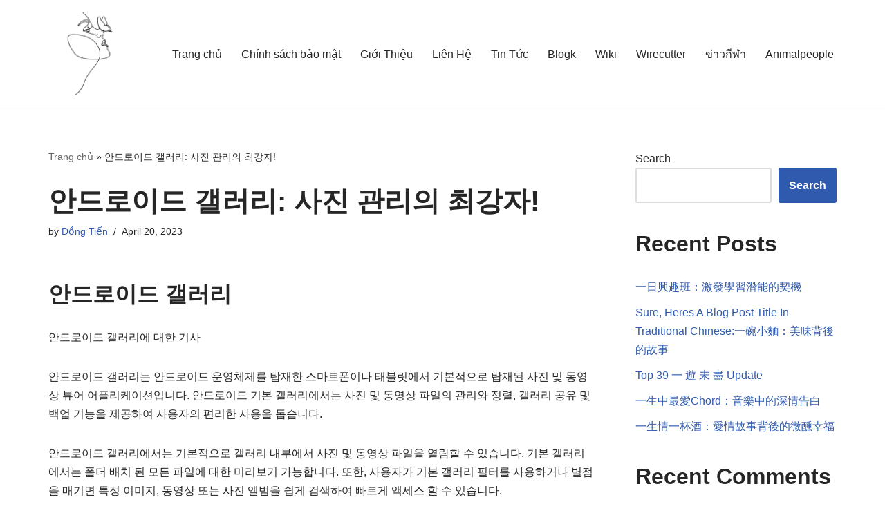

--- FILE ---
content_type: text/html; charset=UTF-8
request_url: https://taomalumdongtien.net/andeuroideu-gaelreori/
body_size: 17630
content:
<!DOCTYPE html>
<html lang="en-US">

<head>
	
	<meta charset="UTF-8">
	<meta name="viewport" content="width=device-width, initial-scale=1, minimum-scale=1">
	<link rel="profile" href="https://gmpg.org/xfn/11">
			<link rel="pingback" href="https://taomalumdongtien.net/xmlrpc.php">
		<meta name='robots' content='index, follow, max-image-preview:large, max-snippet:-1, max-video-preview:-1' />
	<style>img:is([sizes="auto" i], [sizes^="auto," i]) { contain-intrinsic-size: 3000px 1500px }</style>
	
	<!-- This site is optimized with the Yoast SEO plugin v23.5 - https://yoast.com/wordpress/plugins/seo/ -->
	<title>안드로이드 갤러리: 사진 관리의 최강자!</title>
	<link rel="canonical" href="https://taomalumdongtien.net/andeuroideu-gaelreori/" />
	<meta property="og:locale" content="en_US" />
	<meta property="og:type" content="article" />
	<meta property="og:title" content="안드로이드 갤러리: 사진 관리의 최강자!" />
	<meta property="og:description" content="안드로이드 갤러리 안드로이드 갤러리에 대한 기사 안드로이드 갤러리는 안드로이드 운영체제를 탑재한 스마트폰이나 태블릿에서 기본적으로 탑재된 사진 및 동영상 뷰어 어플리케이션입니다. 안드로이드 기본 갤러리에서는 사진 및 동영상 파일의 관리와 정렬, 갤러리 공유 및 백업 기능을 제공하여 사용자의 편리한 사용을 돕습니다. 안드로이드 갤러리에서는 기본적으로 갤러리 내부에서 사진 및 동영상 파일을 열람할 수 있습니다. 기본 갤러리에서는 폴더 배치&hellip;&nbsp;Read More &raquo;안드로이드 갤러리: 사진 관리의 최강자!" />
	<meta property="og:url" content="https://taomalumdongtien.net/andeuroideu-gaelreori/" />
	<meta property="og:site_name" content="Taomalumdongtien.net" />
	<meta property="article:published_time" content="2023-04-19T23:45:02+00:00" />
	<meta name="author" content="Đồng Tiến" />
	<meta name="twitter:card" content="summary_large_image" />
	<meta name="twitter:label1" content="Written by" />
	<meta name="twitter:data1" content="Đồng Tiến" />
	<meta name="twitter:label2" content="Est. reading time" />
	<meta name="twitter:data2" content="1 minute" />
	<script type="application/ld+json" class="yoast-schema-graph">{"@context":"https://schema.org","@graph":[{"@type":"Article","@id":"https://taomalumdongtien.net/andeuroideu-gaelreori/#article","isPartOf":{"@id":"https://taomalumdongtien.net/andeuroideu-gaelreori/"},"author":{"name":"Đồng Tiến","@id":"https://taomalumdongtien.net/#/schema/person/54bd589d0b79a0317258275af5ad4b7d"},"headline":"안드로이드 갤러리: 사진 관리의 최강자!","datePublished":"2023-04-19T23:45:02+00:00","dateModified":"2023-04-19T23:45:02+00:00","mainEntityOfPage":{"@id":"https://taomalumdongtien.net/andeuroideu-gaelreori/"},"wordCount":161,"commentCount":0,"publisher":{"@id":"https://taomalumdongtien.net/#organization"},"keywords":["Top 29 안드로이드 갤러리"],"articleSection":["Blogk"],"inLanguage":"en-US","potentialAction":[{"@type":"CommentAction","name":"Comment","target":["https://taomalumdongtien.net/andeuroideu-gaelreori/#respond"]}]},{"@type":"WebPage","@id":"https://taomalumdongtien.net/andeuroideu-gaelreori/","url":"https://taomalumdongtien.net/andeuroideu-gaelreori/","name":"안드로이드 갤러리: 사진 관리의 최강자!","isPartOf":{"@id":"https://taomalumdongtien.net/#website"},"datePublished":"2023-04-19T23:45:02+00:00","dateModified":"2023-04-19T23:45:02+00:00","breadcrumb":{"@id":"https://taomalumdongtien.net/andeuroideu-gaelreori/#breadcrumb"},"inLanguage":"en-US","potentialAction":[{"@type":"ReadAction","target":["https://taomalumdongtien.net/andeuroideu-gaelreori/"]}]},{"@type":"BreadcrumbList","@id":"https://taomalumdongtien.net/andeuroideu-gaelreori/#breadcrumb","itemListElement":[{"@type":"ListItem","position":1,"name":"Trang chủ","item":"https://taomalumdongtien.net/"},{"@type":"ListItem","position":2,"name":"안드로이드 갤러리: 사진 관리의 최강자!"}]},{"@type":"WebSite","@id":"https://taomalumdongtien.net/#website","url":"https://taomalumdongtien.net/","name":"Taomalumdongtien.net","description":"Kỹ thuật tạo má lúm đồng tiền CAM KẾT đẹp vĩnh viễn","publisher":{"@id":"https://taomalumdongtien.net/#organization"},"alternateName":"Taomalumdongtien.net","potentialAction":[{"@type":"SearchAction","target":{"@type":"EntryPoint","urlTemplate":"https://taomalumdongtien.net/?s={search_term_string}"},"query-input":{"@type":"PropertyValueSpecification","valueRequired":true,"valueName":"search_term_string"}}],"inLanguage":"en-US"},{"@type":"Organization","@id":"https://taomalumdongtien.net/#organization","name":"Taomalumdongtien.net","alternateName":"Taomalumdongtien.net","url":"https://taomalumdongtien.net/","logo":{"@type":"ImageObject","inLanguage":"en-US","@id":"https://taomalumdongtien.net/#/schema/logo/image/","url":"https://taomalumdongtien.net/wp-content/uploads/2023/01/Taomalumdongtien.jpg","contentUrl":"https://taomalumdongtien.net/wp-content/uploads/2023/01/Taomalumdongtien.jpg","width":1000,"height":1000,"caption":"Taomalumdongtien.net"},"image":{"@id":"https://taomalumdongtien.net/#/schema/logo/image/"}},{"@type":"Person","@id":"https://taomalumdongtien.net/#/schema/person/54bd589d0b79a0317258275af5ad4b7d","name":"Đồng Tiến","image":{"@type":"ImageObject","inLanguage":"en-US","@id":"https://taomalumdongtien.net/#/schema/person/image/","url":"https://secure.gravatar.com/avatar/ca61a43e8fc9b94f5991ed159bf7d46cbe2305379a9b9c20185064626160c142?s=96&r=g","contentUrl":"https://secure.gravatar.com/avatar/ca61a43e8fc9b94f5991ed159bf7d46cbe2305379a9b9c20185064626160c142?s=96&r=g","caption":"Đồng Tiến"},"sameAs":["https://taomalumdongtien.net"]}]}</script>
	<!-- / Yoast SEO plugin. -->


<link rel="alternate" type="application/rss+xml" title="Taomalumdongtien.net &raquo; Feed" href="https://taomalumdongtien.net/feed/" />
<link rel="alternate" type="application/rss+xml" title="Taomalumdongtien.net &raquo; Comments Feed" href="https://taomalumdongtien.net/comments/feed/" />
<link rel="alternate" type="application/rss+xml" title="Taomalumdongtien.net &raquo; 안드로이드 갤러리: 사진 관리의 최강자! Comments Feed" href="https://taomalumdongtien.net/andeuroideu-gaelreori/feed/" />
<script>
window._wpemojiSettings = {"baseUrl":"https:\/\/s.w.org\/images\/core\/emoji\/16.0.1\/72x72\/","ext":".png","svgUrl":"https:\/\/s.w.org\/images\/core\/emoji\/16.0.1\/svg\/","svgExt":".svg","source":{"concatemoji":"https:\/\/taomalumdongtien.net\/wp-includes\/js\/wp-emoji-release.min.js?ver=6.8.3"}};
/*! This file is auto-generated */
!function(s,n){var o,i,e;function c(e){try{var t={supportTests:e,timestamp:(new Date).valueOf()};sessionStorage.setItem(o,JSON.stringify(t))}catch(e){}}function p(e,t,n){e.clearRect(0,0,e.canvas.width,e.canvas.height),e.fillText(t,0,0);var t=new Uint32Array(e.getImageData(0,0,e.canvas.width,e.canvas.height).data),a=(e.clearRect(0,0,e.canvas.width,e.canvas.height),e.fillText(n,0,0),new Uint32Array(e.getImageData(0,0,e.canvas.width,e.canvas.height).data));return t.every(function(e,t){return e===a[t]})}function u(e,t){e.clearRect(0,0,e.canvas.width,e.canvas.height),e.fillText(t,0,0);for(var n=e.getImageData(16,16,1,1),a=0;a<n.data.length;a++)if(0!==n.data[a])return!1;return!0}function f(e,t,n,a){switch(t){case"flag":return n(e,"\ud83c\udff3\ufe0f\u200d\u26a7\ufe0f","\ud83c\udff3\ufe0f\u200b\u26a7\ufe0f")?!1:!n(e,"\ud83c\udde8\ud83c\uddf6","\ud83c\udde8\u200b\ud83c\uddf6")&&!n(e,"\ud83c\udff4\udb40\udc67\udb40\udc62\udb40\udc65\udb40\udc6e\udb40\udc67\udb40\udc7f","\ud83c\udff4\u200b\udb40\udc67\u200b\udb40\udc62\u200b\udb40\udc65\u200b\udb40\udc6e\u200b\udb40\udc67\u200b\udb40\udc7f");case"emoji":return!a(e,"\ud83e\udedf")}return!1}function g(e,t,n,a){var r="undefined"!=typeof WorkerGlobalScope&&self instanceof WorkerGlobalScope?new OffscreenCanvas(300,150):s.createElement("canvas"),o=r.getContext("2d",{willReadFrequently:!0}),i=(o.textBaseline="top",o.font="600 32px Arial",{});return e.forEach(function(e){i[e]=t(o,e,n,a)}),i}function t(e){var t=s.createElement("script");t.src=e,t.defer=!0,s.head.appendChild(t)}"undefined"!=typeof Promise&&(o="wpEmojiSettingsSupports",i=["flag","emoji"],n.supports={everything:!0,everythingExceptFlag:!0},e=new Promise(function(e){s.addEventListener("DOMContentLoaded",e,{once:!0})}),new Promise(function(t){var n=function(){try{var e=JSON.parse(sessionStorage.getItem(o));if("object"==typeof e&&"number"==typeof e.timestamp&&(new Date).valueOf()<e.timestamp+604800&&"object"==typeof e.supportTests)return e.supportTests}catch(e){}return null}();if(!n){if("undefined"!=typeof Worker&&"undefined"!=typeof OffscreenCanvas&&"undefined"!=typeof URL&&URL.createObjectURL&&"undefined"!=typeof Blob)try{var e="postMessage("+g.toString()+"("+[JSON.stringify(i),f.toString(),p.toString(),u.toString()].join(",")+"));",a=new Blob([e],{type:"text/javascript"}),r=new Worker(URL.createObjectURL(a),{name:"wpTestEmojiSupports"});return void(r.onmessage=function(e){c(n=e.data),r.terminate(),t(n)})}catch(e){}c(n=g(i,f,p,u))}t(n)}).then(function(e){for(var t in e)n.supports[t]=e[t],n.supports.everything=n.supports.everything&&n.supports[t],"flag"!==t&&(n.supports.everythingExceptFlag=n.supports.everythingExceptFlag&&n.supports[t]);n.supports.everythingExceptFlag=n.supports.everythingExceptFlag&&!n.supports.flag,n.DOMReady=!1,n.readyCallback=function(){n.DOMReady=!0}}).then(function(){return e}).then(function(){var e;n.supports.everything||(n.readyCallback(),(e=n.source||{}).concatemoji?t(e.concatemoji):e.wpemoji&&e.twemoji&&(t(e.twemoji),t(e.wpemoji)))}))}((window,document),window._wpemojiSettings);
</script>
<style id='wp-emoji-styles-inline-css'>

	img.wp-smiley, img.emoji {
		display: inline !important;
		border: none !important;
		box-shadow: none !important;
		height: 1em !important;
		width: 1em !important;
		margin: 0 0.07em !important;
		vertical-align: -0.1em !important;
		background: none !important;
		padding: 0 !important;
	}
</style>
<link rel='stylesheet' id='wp-block-library-css' href='https://taomalumdongtien.net/wp-includes/css/dist/block-library/style.min.css?ver=6.8.3' media='all' />
<style id='classic-theme-styles-inline-css'>
/*! This file is auto-generated */
.wp-block-button__link{color:#fff;background-color:#32373c;border-radius:9999px;box-shadow:none;text-decoration:none;padding:calc(.667em + 2px) calc(1.333em + 2px);font-size:1.125em}.wp-block-file__button{background:#32373c;color:#fff;text-decoration:none}
</style>
<style id='global-styles-inline-css'>
:root{--wp--preset--aspect-ratio--square: 1;--wp--preset--aspect-ratio--4-3: 4/3;--wp--preset--aspect-ratio--3-4: 3/4;--wp--preset--aspect-ratio--3-2: 3/2;--wp--preset--aspect-ratio--2-3: 2/3;--wp--preset--aspect-ratio--16-9: 16/9;--wp--preset--aspect-ratio--9-16: 9/16;--wp--preset--color--black: #000000;--wp--preset--color--cyan-bluish-gray: #abb8c3;--wp--preset--color--white: #ffffff;--wp--preset--color--pale-pink: #f78da7;--wp--preset--color--vivid-red: #cf2e2e;--wp--preset--color--luminous-vivid-orange: #ff6900;--wp--preset--color--luminous-vivid-amber: #fcb900;--wp--preset--color--light-green-cyan: #7bdcb5;--wp--preset--color--vivid-green-cyan: #00d084;--wp--preset--color--pale-cyan-blue: #8ed1fc;--wp--preset--color--vivid-cyan-blue: #0693e3;--wp--preset--color--vivid-purple: #9b51e0;--wp--preset--color--neve-link-color: var(--nv-primary-accent);--wp--preset--color--neve-link-hover-color: var(--nv-secondary-accent);--wp--preset--color--nv-site-bg: var(--nv-site-bg);--wp--preset--color--nv-light-bg: var(--nv-light-bg);--wp--preset--color--nv-dark-bg: var(--nv-dark-bg);--wp--preset--color--neve-text-color: var(--nv-text-color);--wp--preset--color--nv-text-dark-bg: var(--nv-text-dark-bg);--wp--preset--color--nv-c-1: var(--nv-c-1);--wp--preset--color--nv-c-2: var(--nv-c-2);--wp--preset--gradient--vivid-cyan-blue-to-vivid-purple: linear-gradient(135deg,rgba(6,147,227,1) 0%,rgb(155,81,224) 100%);--wp--preset--gradient--light-green-cyan-to-vivid-green-cyan: linear-gradient(135deg,rgb(122,220,180) 0%,rgb(0,208,130) 100%);--wp--preset--gradient--luminous-vivid-amber-to-luminous-vivid-orange: linear-gradient(135deg,rgba(252,185,0,1) 0%,rgba(255,105,0,1) 100%);--wp--preset--gradient--luminous-vivid-orange-to-vivid-red: linear-gradient(135deg,rgba(255,105,0,1) 0%,rgb(207,46,46) 100%);--wp--preset--gradient--very-light-gray-to-cyan-bluish-gray: linear-gradient(135deg,rgb(238,238,238) 0%,rgb(169,184,195) 100%);--wp--preset--gradient--cool-to-warm-spectrum: linear-gradient(135deg,rgb(74,234,220) 0%,rgb(151,120,209) 20%,rgb(207,42,186) 40%,rgb(238,44,130) 60%,rgb(251,105,98) 80%,rgb(254,248,76) 100%);--wp--preset--gradient--blush-light-purple: linear-gradient(135deg,rgb(255,206,236) 0%,rgb(152,150,240) 100%);--wp--preset--gradient--blush-bordeaux: linear-gradient(135deg,rgb(254,205,165) 0%,rgb(254,45,45) 50%,rgb(107,0,62) 100%);--wp--preset--gradient--luminous-dusk: linear-gradient(135deg,rgb(255,203,112) 0%,rgb(199,81,192) 50%,rgb(65,88,208) 100%);--wp--preset--gradient--pale-ocean: linear-gradient(135deg,rgb(255,245,203) 0%,rgb(182,227,212) 50%,rgb(51,167,181) 100%);--wp--preset--gradient--electric-grass: linear-gradient(135deg,rgb(202,248,128) 0%,rgb(113,206,126) 100%);--wp--preset--gradient--midnight: linear-gradient(135deg,rgb(2,3,129) 0%,rgb(40,116,252) 100%);--wp--preset--font-size--small: 13px;--wp--preset--font-size--medium: 20px;--wp--preset--font-size--large: 36px;--wp--preset--font-size--x-large: 42px;--wp--preset--spacing--20: 0.44rem;--wp--preset--spacing--30: 0.67rem;--wp--preset--spacing--40: 1rem;--wp--preset--spacing--50: 1.5rem;--wp--preset--spacing--60: 2.25rem;--wp--preset--spacing--70: 3.38rem;--wp--preset--spacing--80: 5.06rem;--wp--preset--shadow--natural: 6px 6px 9px rgba(0, 0, 0, 0.2);--wp--preset--shadow--deep: 12px 12px 50px rgba(0, 0, 0, 0.4);--wp--preset--shadow--sharp: 6px 6px 0px rgba(0, 0, 0, 0.2);--wp--preset--shadow--outlined: 6px 6px 0px -3px rgba(255, 255, 255, 1), 6px 6px rgba(0, 0, 0, 1);--wp--preset--shadow--crisp: 6px 6px 0px rgba(0, 0, 0, 1);}:where(.is-layout-flex){gap: 0.5em;}:where(.is-layout-grid){gap: 0.5em;}body .is-layout-flex{display: flex;}.is-layout-flex{flex-wrap: wrap;align-items: center;}.is-layout-flex > :is(*, div){margin: 0;}body .is-layout-grid{display: grid;}.is-layout-grid > :is(*, div){margin: 0;}:where(.wp-block-columns.is-layout-flex){gap: 2em;}:where(.wp-block-columns.is-layout-grid){gap: 2em;}:where(.wp-block-post-template.is-layout-flex){gap: 1.25em;}:where(.wp-block-post-template.is-layout-grid){gap: 1.25em;}.has-black-color{color: var(--wp--preset--color--black) !important;}.has-cyan-bluish-gray-color{color: var(--wp--preset--color--cyan-bluish-gray) !important;}.has-white-color{color: var(--wp--preset--color--white) !important;}.has-pale-pink-color{color: var(--wp--preset--color--pale-pink) !important;}.has-vivid-red-color{color: var(--wp--preset--color--vivid-red) !important;}.has-luminous-vivid-orange-color{color: var(--wp--preset--color--luminous-vivid-orange) !important;}.has-luminous-vivid-amber-color{color: var(--wp--preset--color--luminous-vivid-amber) !important;}.has-light-green-cyan-color{color: var(--wp--preset--color--light-green-cyan) !important;}.has-vivid-green-cyan-color{color: var(--wp--preset--color--vivid-green-cyan) !important;}.has-pale-cyan-blue-color{color: var(--wp--preset--color--pale-cyan-blue) !important;}.has-vivid-cyan-blue-color{color: var(--wp--preset--color--vivid-cyan-blue) !important;}.has-vivid-purple-color{color: var(--wp--preset--color--vivid-purple) !important;}.has-neve-link-color-color{color: var(--wp--preset--color--neve-link-color) !important;}.has-neve-link-hover-color-color{color: var(--wp--preset--color--neve-link-hover-color) !important;}.has-nv-site-bg-color{color: var(--wp--preset--color--nv-site-bg) !important;}.has-nv-light-bg-color{color: var(--wp--preset--color--nv-light-bg) !important;}.has-nv-dark-bg-color{color: var(--wp--preset--color--nv-dark-bg) !important;}.has-neve-text-color-color{color: var(--wp--preset--color--neve-text-color) !important;}.has-nv-text-dark-bg-color{color: var(--wp--preset--color--nv-text-dark-bg) !important;}.has-nv-c-1-color{color: var(--wp--preset--color--nv-c-1) !important;}.has-nv-c-2-color{color: var(--wp--preset--color--nv-c-2) !important;}.has-black-background-color{background-color: var(--wp--preset--color--black) !important;}.has-cyan-bluish-gray-background-color{background-color: var(--wp--preset--color--cyan-bluish-gray) !important;}.has-white-background-color{background-color: var(--wp--preset--color--white) !important;}.has-pale-pink-background-color{background-color: var(--wp--preset--color--pale-pink) !important;}.has-vivid-red-background-color{background-color: var(--wp--preset--color--vivid-red) !important;}.has-luminous-vivid-orange-background-color{background-color: var(--wp--preset--color--luminous-vivid-orange) !important;}.has-luminous-vivid-amber-background-color{background-color: var(--wp--preset--color--luminous-vivid-amber) !important;}.has-light-green-cyan-background-color{background-color: var(--wp--preset--color--light-green-cyan) !important;}.has-vivid-green-cyan-background-color{background-color: var(--wp--preset--color--vivid-green-cyan) !important;}.has-pale-cyan-blue-background-color{background-color: var(--wp--preset--color--pale-cyan-blue) !important;}.has-vivid-cyan-blue-background-color{background-color: var(--wp--preset--color--vivid-cyan-blue) !important;}.has-vivid-purple-background-color{background-color: var(--wp--preset--color--vivid-purple) !important;}.has-neve-link-color-background-color{background-color: var(--wp--preset--color--neve-link-color) !important;}.has-neve-link-hover-color-background-color{background-color: var(--wp--preset--color--neve-link-hover-color) !important;}.has-nv-site-bg-background-color{background-color: var(--wp--preset--color--nv-site-bg) !important;}.has-nv-light-bg-background-color{background-color: var(--wp--preset--color--nv-light-bg) !important;}.has-nv-dark-bg-background-color{background-color: var(--wp--preset--color--nv-dark-bg) !important;}.has-neve-text-color-background-color{background-color: var(--wp--preset--color--neve-text-color) !important;}.has-nv-text-dark-bg-background-color{background-color: var(--wp--preset--color--nv-text-dark-bg) !important;}.has-nv-c-1-background-color{background-color: var(--wp--preset--color--nv-c-1) !important;}.has-nv-c-2-background-color{background-color: var(--wp--preset--color--nv-c-2) !important;}.has-black-border-color{border-color: var(--wp--preset--color--black) !important;}.has-cyan-bluish-gray-border-color{border-color: var(--wp--preset--color--cyan-bluish-gray) !important;}.has-white-border-color{border-color: var(--wp--preset--color--white) !important;}.has-pale-pink-border-color{border-color: var(--wp--preset--color--pale-pink) !important;}.has-vivid-red-border-color{border-color: var(--wp--preset--color--vivid-red) !important;}.has-luminous-vivid-orange-border-color{border-color: var(--wp--preset--color--luminous-vivid-orange) !important;}.has-luminous-vivid-amber-border-color{border-color: var(--wp--preset--color--luminous-vivid-amber) !important;}.has-light-green-cyan-border-color{border-color: var(--wp--preset--color--light-green-cyan) !important;}.has-vivid-green-cyan-border-color{border-color: var(--wp--preset--color--vivid-green-cyan) !important;}.has-pale-cyan-blue-border-color{border-color: var(--wp--preset--color--pale-cyan-blue) !important;}.has-vivid-cyan-blue-border-color{border-color: var(--wp--preset--color--vivid-cyan-blue) !important;}.has-vivid-purple-border-color{border-color: var(--wp--preset--color--vivid-purple) !important;}.has-neve-link-color-border-color{border-color: var(--wp--preset--color--neve-link-color) !important;}.has-neve-link-hover-color-border-color{border-color: var(--wp--preset--color--neve-link-hover-color) !important;}.has-nv-site-bg-border-color{border-color: var(--wp--preset--color--nv-site-bg) !important;}.has-nv-light-bg-border-color{border-color: var(--wp--preset--color--nv-light-bg) !important;}.has-nv-dark-bg-border-color{border-color: var(--wp--preset--color--nv-dark-bg) !important;}.has-neve-text-color-border-color{border-color: var(--wp--preset--color--neve-text-color) !important;}.has-nv-text-dark-bg-border-color{border-color: var(--wp--preset--color--nv-text-dark-bg) !important;}.has-nv-c-1-border-color{border-color: var(--wp--preset--color--nv-c-1) !important;}.has-nv-c-2-border-color{border-color: var(--wp--preset--color--nv-c-2) !important;}.has-vivid-cyan-blue-to-vivid-purple-gradient-background{background: var(--wp--preset--gradient--vivid-cyan-blue-to-vivid-purple) !important;}.has-light-green-cyan-to-vivid-green-cyan-gradient-background{background: var(--wp--preset--gradient--light-green-cyan-to-vivid-green-cyan) !important;}.has-luminous-vivid-amber-to-luminous-vivid-orange-gradient-background{background: var(--wp--preset--gradient--luminous-vivid-amber-to-luminous-vivid-orange) !important;}.has-luminous-vivid-orange-to-vivid-red-gradient-background{background: var(--wp--preset--gradient--luminous-vivid-orange-to-vivid-red) !important;}.has-very-light-gray-to-cyan-bluish-gray-gradient-background{background: var(--wp--preset--gradient--very-light-gray-to-cyan-bluish-gray) !important;}.has-cool-to-warm-spectrum-gradient-background{background: var(--wp--preset--gradient--cool-to-warm-spectrum) !important;}.has-blush-light-purple-gradient-background{background: var(--wp--preset--gradient--blush-light-purple) !important;}.has-blush-bordeaux-gradient-background{background: var(--wp--preset--gradient--blush-bordeaux) !important;}.has-luminous-dusk-gradient-background{background: var(--wp--preset--gradient--luminous-dusk) !important;}.has-pale-ocean-gradient-background{background: var(--wp--preset--gradient--pale-ocean) !important;}.has-electric-grass-gradient-background{background: var(--wp--preset--gradient--electric-grass) !important;}.has-midnight-gradient-background{background: var(--wp--preset--gradient--midnight) !important;}.has-small-font-size{font-size: var(--wp--preset--font-size--small) !important;}.has-medium-font-size{font-size: var(--wp--preset--font-size--medium) !important;}.has-large-font-size{font-size: var(--wp--preset--font-size--large) !important;}.has-x-large-font-size{font-size: var(--wp--preset--font-size--x-large) !important;}
:where(.wp-block-post-template.is-layout-flex){gap: 1.25em;}:where(.wp-block-post-template.is-layout-grid){gap: 1.25em;}
:where(.wp-block-columns.is-layout-flex){gap: 2em;}:where(.wp-block-columns.is-layout-grid){gap: 2em;}
:root :where(.wp-block-pullquote){font-size: 1.5em;line-height: 1.6;}
</style>
<link rel='stylesheet' id='neve-style-css' href='https://taomalumdongtien.net/wp-content/themes/neve/style-main-new.min.css?ver=3.8.11' media='all' />
<style id='neve-style-inline-css'>
.nv-meta-list li.meta:not(:last-child):after { content:"/" }.nv-meta-list .no-mobile{
			display:none;
		}.nv-meta-list li.last::after{
			content: ""!important;
		}@media (min-width: 769px) {
			.nv-meta-list .no-mobile {
				display: inline-block;
			}
			.nv-meta-list li.last:not(:last-child)::after {
		 		content: "/" !important;
			}
		}
 :root{ --container: 748px;--postwidth:100%; --primarybtnbg: var(--nv-primary-accent); --primarybtnhoverbg: var(--nv-primary-accent); --primarybtncolor: #fff; --secondarybtncolor: var(--nv-primary-accent); --primarybtnhovercolor: #fff; --secondarybtnhovercolor: var(--nv-primary-accent);--primarybtnborderradius:3px;--secondarybtnborderradius:3px;--secondarybtnborderwidth:3px;--btnpadding:13px 15px;--primarybtnpadding:13px 15px;--secondarybtnpadding:calc(13px - 3px) calc(15px - 3px); --bodyfontfamily: Arial,Helvetica,sans-serif; --bodyfontsize: 15px; --bodylineheight: 1.6; --bodyletterspacing: 0px; --bodyfontweight: 400; --h1fontsize: 36px; --h1fontweight: 700; --h1lineheight: 1.2; --h1letterspacing: 0px; --h1texttransform: none; --h2fontsize: 28px; --h2fontweight: 700; --h2lineheight: 1.3; --h2letterspacing: 0px; --h2texttransform: none; --h3fontsize: 24px; --h3fontweight: 700; --h3lineheight: 1.4; --h3letterspacing: 0px; --h3texttransform: none; --h4fontsize: 20px; --h4fontweight: 700; --h4lineheight: 1.6; --h4letterspacing: 0px; --h4texttransform: none; --h5fontsize: 16px; --h5fontweight: 700; --h5lineheight: 1.6; --h5letterspacing: 0px; --h5texttransform: none; --h6fontsize: 14px; --h6fontweight: 700; --h6lineheight: 1.6; --h6letterspacing: 0px; --h6texttransform: none;--formfieldborderwidth:2px;--formfieldborderradius:3px; --formfieldbgcolor: var(--nv-site-bg); --formfieldbordercolor: #dddddd; --formfieldcolor: var(--nv-text-color);--formfieldpadding:10px 12px; } .single-post-container .alignfull > [class*="__inner-container"], .single-post-container .alignwide > [class*="__inner-container"]{ max-width:718px } .nv-meta-list{ --avatarsize: 20px; } .single .nv-meta-list{ --avatarsize: 20px; } .nv-post-cover{ --height: 250px;--padding:40px 15px;--justify: flex-start; --textalign: left; --valign: center; } .nv-post-cover .nv-title-meta-wrap, .nv-page-title-wrap, .entry-header{ --textalign: left; } .nv-is-boxed.nv-title-meta-wrap{ --padding:40px 15px; --bgcolor: var(--nv-dark-bg); } .nv-overlay{ --opacity: 50; --blendmode: normal; } .nv-is-boxed.nv-comments-wrap{ --padding:20px; } .nv-is-boxed.comment-respond{ --padding:20px; } .single:not(.single-product), .page{ --c-vspace:0 0 0 0;; } .global-styled{ --bgcolor: var(--nv-site-bg); } .header-top{ --rowbcolor: var(--nv-light-bg); --color: var(--nv-text-color); --bgcolor: var(--nv-site-bg); } .header-main{ --rowbcolor: var(--nv-light-bg); --color: var(--nv-text-color); --bgcolor: var(--nv-site-bg); } .header-bottom{ --rowbcolor: var(--nv-light-bg); --color: var(--nv-text-color); --bgcolor: var(--nv-site-bg); } .header-menu-sidebar-bg{ --justify: flex-start; --textalign: left;--flexg: 1;--wrapdropdownwidth: auto; --color: var(--nv-text-color); --bgcolor: var(--nv-site-bg); } .header-menu-sidebar{ width: 360px; } .builder-item--logo{ --maxwidth: 120px; --fs: 24px;--padding:10px 0;--margin:0; --textalign: left;--justify: flex-start; } .builder-item--nav-icon,.header-menu-sidebar .close-sidebar-panel .navbar-toggle{ --borderradius:0; } .builder-item--nav-icon{ --label-margin:0 5px 0 0;;--padding:10px 15px;--margin:0; } .builder-item--primary-menu{ --hovercolor: var(--nv-secondary-accent); --hovertextcolor: var(--nv-text-color); --activecolor: var(--nv-primary-accent); --spacing: 20px; --height: 25px;--padding:0;--margin:0; --fontsize: 1em; --lineheight: 1.6; --letterspacing: 0px; --fontweight: 500; --texttransform: none; --iconsize: 1em; } .hfg-is-group.has-primary-menu .inherit-ff{ --inheritedfw: 500; } .footer-top-inner .row{ grid-template-columns:1fr 1fr 1fr; --valign: flex-start; } .footer-top{ --rowbcolor: var(--nv-light-bg); --color: var(--nv-text-color); --bgcolor: var(--nv-site-bg); } .footer-main-inner .row{ grid-template-columns:1fr 1fr 1fr; --valign: flex-start; } .footer-main{ --rowbcolor: var(--nv-light-bg); --color: var(--nv-text-color); --bgcolor: var(--nv-site-bg); } .footer-bottom-inner .row{ grid-template-columns:1fr 1fr 1fr; --valign: flex-start; } .footer-bottom{ --rowbcolor: var(--nv-light-bg); --color: var(--nv-text-dark-bg); --bgcolor: var(--nv-dark-bg); } @media(min-width: 576px){ :root{ --container: 992px;--postwidth:50%;--btnpadding:13px 15px;--primarybtnpadding:13px 15px;--secondarybtnpadding:calc(13px - 3px) calc(15px - 3px); --bodyfontsize: 16px; --bodylineheight: 1.6; --bodyletterspacing: 0px; --h1fontsize: 38px; --h1lineheight: 1.2; --h1letterspacing: 0px; --h2fontsize: 30px; --h2lineheight: 1.2; --h2letterspacing: 0px; --h3fontsize: 26px; --h3lineheight: 1.4; --h3letterspacing: 0px; --h4fontsize: 22px; --h4lineheight: 1.5; --h4letterspacing: 0px; --h5fontsize: 18px; --h5lineheight: 1.6; --h5letterspacing: 0px; --h6fontsize: 14px; --h6lineheight: 1.6; --h6letterspacing: 0px; } .single-post-container .alignfull > [class*="__inner-container"], .single-post-container .alignwide > [class*="__inner-container"]{ max-width:962px } .nv-meta-list{ --avatarsize: 20px; } .single .nv-meta-list{ --avatarsize: 20px; } .nv-post-cover{ --height: 320px;--padding:60px 30px;--justify: flex-start; --textalign: left; --valign: center; } .nv-post-cover .nv-title-meta-wrap, .nv-page-title-wrap, .entry-header{ --textalign: left; } .nv-is-boxed.nv-title-meta-wrap{ --padding:60px 30px; } .nv-is-boxed.nv-comments-wrap{ --padding:30px; } .nv-is-boxed.comment-respond{ --padding:30px; } .single:not(.single-product), .page{ --c-vspace:0 0 0 0;; } .header-menu-sidebar-bg{ --justify: flex-start; --textalign: left;--flexg: 1;--wrapdropdownwidth: auto; } .header-menu-sidebar{ width: 360px; } .builder-item--logo{ --maxwidth: 120px; --fs: 24px;--padding:10px 0;--margin:0; --textalign: left;--justify: flex-start; } .builder-item--nav-icon{ --label-margin:0 5px 0 0;;--padding:10px 15px;--margin:0; } .builder-item--primary-menu{ --spacing: 20px; --height: 25px;--padding:0;--margin:0; --fontsize: 1em; --lineheight: 1.6; --letterspacing: 0px; --iconsize: 1em; } }@media(min-width: 960px){ :root{ --container: 1170px;--postwidth:33.333333333333%;--btnpadding:13px 15px;--primarybtnpadding:13px 15px;--secondarybtnpadding:calc(13px - 3px) calc(15px - 3px); --bodyfontsize: 16px; --bodylineheight: 1.7; --bodyletterspacing: 0px; --h1fontsize: 40px; --h1lineheight: 1.1; --h1letterspacing: 0px; --h2fontsize: 32px; --h2lineheight: 1.2; --h2letterspacing: 0px; --h3fontsize: 28px; --h3lineheight: 1.4; --h3letterspacing: 0px; --h4fontsize: 24px; --h4lineheight: 1.5; --h4letterspacing: 0px; --h5fontsize: 20px; --h5lineheight: 1.6; --h5letterspacing: 0px; --h6fontsize: 16px; --h6lineheight: 1.6; --h6letterspacing: 0px; } body:not(.single):not(.archive):not(.blog):not(.search):not(.error404) .neve-main > .container .col, body.post-type-archive-course .neve-main > .container .col, body.post-type-archive-llms_membership .neve-main > .container .col{ max-width: 100%; } body:not(.single):not(.archive):not(.blog):not(.search):not(.error404) .nv-sidebar-wrap, body.post-type-archive-course .nv-sidebar-wrap, body.post-type-archive-llms_membership .nv-sidebar-wrap{ max-width: 0%; } .neve-main > .archive-container .nv-index-posts.col{ max-width: 100%; } .neve-main > .archive-container .nv-sidebar-wrap{ max-width: 0%; } .neve-main > .single-post-container .nv-single-post-wrap.col{ max-width: 70%; } .single-post-container .alignfull > [class*="__inner-container"], .single-post-container .alignwide > [class*="__inner-container"]{ max-width:789px } .container-fluid.single-post-container .alignfull > [class*="__inner-container"], .container-fluid.single-post-container .alignwide > [class*="__inner-container"]{ max-width:calc(70% + 15px) } .neve-main > .single-post-container .nv-sidebar-wrap{ max-width: 30%; } .nv-meta-list{ --avatarsize: 20px; } .single .nv-meta-list{ --avatarsize: 20px; } .nv-post-cover{ --height: 400px;--padding:60px 40px;--justify: flex-start; --textalign: left; --valign: center; } .nv-post-cover .nv-title-meta-wrap, .nv-page-title-wrap, .entry-header{ --textalign: left; } .nv-is-boxed.nv-title-meta-wrap{ --padding:60px 40px; } .nv-is-boxed.nv-comments-wrap{ --padding:40px; } .nv-is-boxed.comment-respond{ --padding:40px; } .single:not(.single-product), .page{ --c-vspace:0 0 0 0;; } .header-menu-sidebar-bg{ --justify: flex-start; --textalign: left;--flexg: 1;--wrapdropdownwidth: auto; } .header-menu-sidebar{ width: 360px; } .builder-item--logo{ --maxwidth: 120px; --fs: 24px;--padding:10px 0;--margin:0; --textalign: left;--justify: flex-start; } .builder-item--nav-icon{ --label-margin:0 5px 0 0;;--padding:10px 15px;--margin:0; } .builder-item--primary-menu{ --spacing: 20px; --height: 25px;--padding:0;--margin:0; --fontsize: 1em; --lineheight: 1.6; --letterspacing: 0px; --iconsize: 1em; } }:root{--nv-primary-accent:#2f5aae;--nv-secondary-accent:#2f5aae;--nv-site-bg:#ffffff;--nv-light-bg:#f4f5f7;--nv-dark-bg:#121212;--nv-text-color:#272626;--nv-text-dark-bg:#ffffff;--nv-c-1:#9463ae;--nv-c-2:#be574b;--nv-fallback-ff:Arial, Helvetica, sans-serif;}
</style>
<link rel="https://api.w.org/" href="https://taomalumdongtien.net/wp-json/" /><link rel="alternate" title="JSON" type="application/json" href="https://taomalumdongtien.net/wp-json/wp/v2/posts/666" /><link rel="EditURI" type="application/rsd+xml" title="RSD" href="https://taomalumdongtien.net/xmlrpc.php?rsd" />
<meta name="generator" content="WordPress 6.8.3" />
<link rel='shortlink' href='https://taomalumdongtien.net/?p=666' />
<link rel="alternate" title="oEmbed (JSON)" type="application/json+oembed" href="https://taomalumdongtien.net/wp-json/oembed/1.0/embed?url=https%3A%2F%2Ftaomalumdongtien.net%2Fandeuroideu-gaelreori%2F" />
<link rel="alternate" title="oEmbed (XML)" type="text/xml+oembed" href="https://taomalumdongtien.net/wp-json/oembed/1.0/embed?url=https%3A%2F%2Ftaomalumdongtien.net%2Fandeuroideu-gaelreori%2F&#038;format=xml" />
<script async src="https://pagead2.googlesyndication.com/pagead/js/adsbygoogle.js?client=ca-pub-6835169110467188"
     crossorigin="anonymous"></script>
<link rel="icon" href="https://taomalumdongtien.net/wp-content/uploads/2023/01/cropped-Taomalumdongtien-32x32.jpg" sizes="32x32" />
<link rel="icon" href="https://taomalumdongtien.net/wp-content/uploads/2023/01/cropped-Taomalumdongtien-192x192.jpg" sizes="192x192" />
<link rel="apple-touch-icon" href="https://taomalumdongtien.net/wp-content/uploads/2023/01/cropped-Taomalumdongtien-180x180.jpg" />
<meta name="msapplication-TileImage" content="https://taomalumdongtien.net/wp-content/uploads/2023/01/cropped-Taomalumdongtien-270x270.jpg" />

	</head>

<body data-rsssl=1  class="wp-singular post-template-default single single-post postid-666 single-format-standard wp-theme-neve  nv-blog-grid nv-sidebar-right menu_sidebar_slide_left" id="neve_body"  >
<div class="wrapper">
	
	<header class="header"  >
		<a class="neve-skip-link show-on-focus" href="#content" >
			Skip to content		</a>
		<div id="header-grid"  class="hfg_header site-header">
	
<nav class="header--row header-main hide-on-mobile hide-on-tablet layout-full-contained nv-navbar header--row"
	data-row-id="main" data-show-on="desktop">

	<div
		class="header--row-inner header-main-inner">
		<div class="container">
			<div
				class="row row--wrapper"
				data-section="hfg_header_layout_main" >
				<div class="hfg-slot left"><div class="builder-item desktop-left"><div class="item--inner builder-item--logo"
		data-section="title_tagline"
		data-item-id="logo">
	
<div class="site-logo">
	<a class="brand" href="https://taomalumdongtien.net/" title="← Taomalumdongtien.net"
			aria-label="Taomalumdongtien.net Kỹ thuật tạo má lúm đồng tiền CAM KẾT đẹp vĩnh viễn" rel="home"><img width="1000" height="1000" src="https://taomalumdongtien.net/wp-content/uploads/2023/01/Taomalumdongtien.jpg" class="neve-site-logo skip-lazy" alt="Taomalumdongtien.net" data-variant="logo" decoding="async" fetchpriority="high" srcset="https://taomalumdongtien.net/wp-content/uploads/2023/01/Taomalumdongtien.jpg 1000w, https://taomalumdongtien.net/wp-content/uploads/2023/01/Taomalumdongtien-300x300.jpg 300w, https://taomalumdongtien.net/wp-content/uploads/2023/01/Taomalumdongtien-150x150.jpg 150w, https://taomalumdongtien.net/wp-content/uploads/2023/01/Taomalumdongtien-768x768.jpg 768w" sizes="(max-width: 1000px) 100vw, 1000px" /></a></div>
	</div>

</div></div><div class="hfg-slot right"><div class="builder-item has-nav"><div class="item--inner builder-item--primary-menu has_menu"
		data-section="header_menu_primary"
		data-item-id="primary-menu">
	<div class="nv-nav-wrap">
	<div role="navigation" class="nav-menu-primary"
			aria-label="Primary Menu">

		<ul id="nv-primary-navigation-main" class="primary-menu-ul nav-ul menu-desktop"><li id="menu-item-97" class="menu-item menu-item-type-custom menu-item-object-custom menu-item-home menu-item-97"><div class="wrap"><a href="https://taomalumdongtien.net/">Trang chủ</a></div></li>
<li id="menu-item-98" class="menu-item menu-item-type-post_type menu-item-object-page menu-item-privacy-policy menu-item-98"><div class="wrap"><a href="https://taomalumdongtien.net/chinh-sach-bao-mat/">Chính sách bảo mật</a></div></li>
<li id="menu-item-99" class="menu-item menu-item-type-post_type menu-item-object-page menu-item-99"><div class="wrap"><a href="https://taomalumdongtien.net/gioi-thieu/">Giới Thiệu</a></div></li>
<li id="menu-item-100" class="menu-item menu-item-type-post_type menu-item-object-page menu-item-100"><div class="wrap"><a href="https://taomalumdongtien.net/lien-he/">Liên Hệ</a></div></li>
<li id="menu-item-101" class="menu-item menu-item-type-taxonomy menu-item-object-category menu-item-101"><div class="wrap"><a href="https://taomalumdongtien.net/tin-tuc/">Tin Tức</a></div></li>
<li id="menu-item-111" class="menu-item menu-item-type-taxonomy menu-item-object-category current-post-ancestor current-menu-parent current-post-parent menu-item-111"><div class="wrap"><a href="https://taomalumdongtien.net/blogk/">Blogk</a></div></li>
<li id="menu-item-1603" class="menu-item menu-item-type-taxonomy menu-item-object-category menu-item-1603"><div class="wrap"><a href="https://taomalumdongtien.net/wiki/">Wiki</a></div></li>
<li id="menu-item-6118" class="menu-item menu-item-type-taxonomy menu-item-object-category menu-item-6118"><div class="wrap"><a href="https://taomalumdongtien.net/wirecutter/">Wirecutter</a></div></li>
<li id="menu-item-7836" class="menu-item menu-item-type-taxonomy menu-item-object-category menu-item-7836"><div class="wrap"><a href="https://taomalumdongtien.net/%e0%b8%82%e0%b9%88%e0%b8%b2%e0%b8%a7%e0%b8%81%e0%b8%b5%e0%b8%ac%e0%b8%b2/">ข่าวกีฬา</a></div></li>
<li id="menu-item-9751" class="menu-item menu-item-type-taxonomy menu-item-object-category menu-item-9751"><div class="wrap"><a href="https://taomalumdongtien.net/animalpeople/">Animalpeople</a></div></li>
</ul>	</div>
</div>

	</div>

</div></div>							</div>
		</div>
	</div>
</nav>


<nav class="header--row header-main hide-on-desktop layout-full-contained nv-navbar header--row"
	data-row-id="main" data-show-on="mobile">

	<div
		class="header--row-inner header-main-inner">
		<div class="container">
			<div
				class="row row--wrapper"
				data-section="hfg_header_layout_main" >
				<div class="hfg-slot left"><div class="builder-item tablet-left mobile-left"><div class="item--inner builder-item--logo"
		data-section="title_tagline"
		data-item-id="logo">
	
<div class="site-logo">
	<a class="brand" href="https://taomalumdongtien.net/" title="← Taomalumdongtien.net"
			aria-label="Taomalumdongtien.net Kỹ thuật tạo má lúm đồng tiền CAM KẾT đẹp vĩnh viễn" rel="home"><img width="1000" height="1000" src="https://taomalumdongtien.net/wp-content/uploads/2023/01/Taomalumdongtien.jpg" class="neve-site-logo skip-lazy" alt="Taomalumdongtien.net" data-variant="logo" decoding="async" srcset="https://taomalumdongtien.net/wp-content/uploads/2023/01/Taomalumdongtien.jpg 1000w, https://taomalumdongtien.net/wp-content/uploads/2023/01/Taomalumdongtien-300x300.jpg 300w, https://taomalumdongtien.net/wp-content/uploads/2023/01/Taomalumdongtien-150x150.jpg 150w, https://taomalumdongtien.net/wp-content/uploads/2023/01/Taomalumdongtien-768x768.jpg 768w" sizes="(max-width: 1000px) 100vw, 1000px" /></a></div>
	</div>

</div></div><div class="hfg-slot right"><div class="builder-item tablet-left mobile-left"><div class="item--inner builder-item--nav-icon"
		data-section="header_menu_icon"
		data-item-id="nav-icon">
	<div class="menu-mobile-toggle item-button navbar-toggle-wrapper">
	<button type="button" class=" navbar-toggle"
			value="Navigation Menu"
					aria-label="Navigation Menu "
			aria-expanded="false" onclick="if('undefined' !== typeof toggleAriaClick ) { toggleAriaClick() }">
					<span class="bars">
				<span class="icon-bar"></span>
				<span class="icon-bar"></span>
				<span class="icon-bar"></span>
			</span>
					<span class="screen-reader-text">Navigation Menu</span>
	</button>
</div> <!--.navbar-toggle-wrapper-->


	</div>

</div></div>							</div>
		</div>
	</div>
</nav>

<div
		id="header-menu-sidebar" class="header-menu-sidebar tcb menu-sidebar-panel slide_left hfg-pe"
		data-row-id="sidebar">
	<div id="header-menu-sidebar-bg" class="header-menu-sidebar-bg">
				<div class="close-sidebar-panel navbar-toggle-wrapper">
			<button type="button" class="hamburger is-active  navbar-toggle active" 					value="Navigation Menu"
					aria-label="Navigation Menu "
					aria-expanded="false" onclick="if('undefined' !== typeof toggleAriaClick ) { toggleAriaClick() }">
								<span class="bars">
						<span class="icon-bar"></span>
						<span class="icon-bar"></span>
						<span class="icon-bar"></span>
					</span>
								<span class="screen-reader-text">
			Navigation Menu					</span>
			</button>
		</div>
					<div id="header-menu-sidebar-inner" class="header-menu-sidebar-inner tcb ">
						<div class="builder-item has-nav"><div class="item--inner builder-item--primary-menu has_menu"
		data-section="header_menu_primary"
		data-item-id="primary-menu">
	<div class="nv-nav-wrap">
	<div role="navigation" class="nav-menu-primary"
			aria-label="Primary Menu">

		<ul id="nv-primary-navigation-sidebar" class="primary-menu-ul nav-ul menu-mobile"><li class="menu-item menu-item-type-custom menu-item-object-custom menu-item-home menu-item-97"><div class="wrap"><a href="https://taomalumdongtien.net/">Trang chủ</a></div></li>
<li class="menu-item menu-item-type-post_type menu-item-object-page menu-item-privacy-policy menu-item-98"><div class="wrap"><a href="https://taomalumdongtien.net/chinh-sach-bao-mat/">Chính sách bảo mật</a></div></li>
<li class="menu-item menu-item-type-post_type menu-item-object-page menu-item-99"><div class="wrap"><a href="https://taomalumdongtien.net/gioi-thieu/">Giới Thiệu</a></div></li>
<li class="menu-item menu-item-type-post_type menu-item-object-page menu-item-100"><div class="wrap"><a href="https://taomalumdongtien.net/lien-he/">Liên Hệ</a></div></li>
<li class="menu-item menu-item-type-taxonomy menu-item-object-category menu-item-101"><div class="wrap"><a href="https://taomalumdongtien.net/tin-tuc/">Tin Tức</a></div></li>
<li class="menu-item menu-item-type-taxonomy menu-item-object-category current-post-ancestor current-menu-parent current-post-parent menu-item-111"><div class="wrap"><a href="https://taomalumdongtien.net/blogk/">Blogk</a></div></li>
<li class="menu-item menu-item-type-taxonomy menu-item-object-category menu-item-1603"><div class="wrap"><a href="https://taomalumdongtien.net/wiki/">Wiki</a></div></li>
<li class="menu-item menu-item-type-taxonomy menu-item-object-category menu-item-6118"><div class="wrap"><a href="https://taomalumdongtien.net/wirecutter/">Wirecutter</a></div></li>
<li class="menu-item menu-item-type-taxonomy menu-item-object-category menu-item-7836"><div class="wrap"><a href="https://taomalumdongtien.net/%e0%b8%82%e0%b9%88%e0%b8%b2%e0%b8%a7%e0%b8%81%e0%b8%b5%e0%b8%ac%e0%b8%b2/">ข่าวกีฬา</a></div></li>
<li class="menu-item menu-item-type-taxonomy menu-item-object-category menu-item-9751"><div class="wrap"><a href="https://taomalumdongtien.net/animalpeople/">Animalpeople</a></div></li>
</ul>	</div>
</div>

	</div>

</div>					</div>
	</div>
</div>
<div class="header-menu-sidebar-overlay hfg-ov hfg-pe" onclick="if('undefined' !== typeof toggleAriaClick ) { toggleAriaClick() }"></div>
</div>
	</header>

	<style>.is-menu-sidebar .header-menu-sidebar { visibility: visible; }.is-menu-sidebar.menu_sidebar_slide_left .header-menu-sidebar { transform: translate3d(0, 0, 0); left: 0; }.is-menu-sidebar.menu_sidebar_slide_right .header-menu-sidebar { transform: translate3d(0, 0, 0); right: 0; }.is-menu-sidebar.menu_sidebar_pull_right .header-menu-sidebar, .is-menu-sidebar.menu_sidebar_pull_left .header-menu-sidebar { transform: translateX(0); }.is-menu-sidebar.menu_sidebar_dropdown .header-menu-sidebar { height: auto; }.is-menu-sidebar.menu_sidebar_dropdown .header-menu-sidebar-inner { max-height: 400px; padding: 20px 0; }.is-menu-sidebar.menu_sidebar_full_canvas .header-menu-sidebar { opacity: 1; }.header-menu-sidebar .menu-item-nav-search:not(.floating) { pointer-events: none; }.header-menu-sidebar .menu-item-nav-search .is-menu-sidebar { pointer-events: unset; }.nav-ul li:focus-within .wrap.active + .sub-menu { opacity: 1; visibility: visible; }.nav-ul li.neve-mega-menu:focus-within .wrap.active + .sub-menu { display: grid; }.nav-ul li > .wrap { display: flex; align-items: center; position: relative; padding: 0 4px; }.nav-ul:not(.menu-mobile):not(.neve-mega-menu) > li > .wrap > a { padding-top: 1px }</style>

	
	<main id="content" class="neve-main">

	<div class="container single-post-container">
		<div class="row">
						<article id="post-666"
					class="nv-single-post-wrap col post-666 post type-post status-publish format-standard hentry category-blogk tag-andeuroideu-gaelreori">
				<div class="entry-header" ><div class="nv-title-meta-wrap"><small class="nv--yoast-breadcrumb neve-breadcrumbs-wrapper"><span><span><a href="https://taomalumdongtien.net/">Trang chủ</a></span> » <span class="breadcrumb_last" aria-current="page">안드로이드 갤러리: 사진 관리의 최강자!</span></span></small><h1 class="title entry-title">안드로이드 갤러리: 사진 관리의 최강자!</h1><ul class="nv-meta-list"><li  class="meta author vcard "><span class="author-name fn">by <a href="https://taomalumdongtien.net/author/malumdongtien/" title="Posts by Đồng Tiến" rel="author">Đồng Tiến</a></span></li><li class="meta date posted-on "><time class="entry-date published" datetime="2023-04-20T06:45:02+07:00" content="2023-04-20">April 20, 2023</time></li></ul></div></div><div class="nv-content-wrap entry-content"><h2>안드로이드 갤러리</h2>
<div>안드로이드 갤러리에 대한 기사</p>
<p>안드로이드 갤러리는 안드로이드 운영체제를 탑재한 스마트폰이나 태블릿에서 기본적으로 탑재된 사진 및 동영상 뷰어 어플리케이션입니다. 안드로이드 기본 갤러리에서는 사진 및 동영상 파일의 관리와 정렬, 갤러리 공유 및 백업 기능을 제공하여 사용자의 편리한 사용을 돕습니다.</p>
<p>안드로이드 갤러리에서는 기본적으로 갤러리 내부에서 사진 및 동영상 파일을 열람할 수 있습니다. 기본 갤러리에서는 폴더 배치 된 모든 파일에 대한 미리보기 가능합니다. 또한, 사용자가 기본 갤러리 필터를 사용하거나 별점을 매기면 특정 이미지, 동영상 또는 사진 앨범을 쉽게 검색하여 빠르게 액세스 할 수 있습니다.</p>
<p>사용자는 안드로이드 갤러리에서 이미지, 동영상 또는 사진을 선택하여 이메일 또는 메시지를 통해 다른 사람과 공유 할 수 있습니다. 또한, 사용자는 안드로이드 갤러리에서 앨범을 선택하여 갤러리로 이동하고 마음에 드는 형식으로 출력 할 수 있습니다.</p>
<p>안드로이드 갤러리에서는 사용자가 휴대폰 또는 태블릿에 저장 한 사진 또는 동영상의 보안을 위해 비밀번호를 입력 할 수 있습니다. 이는 사용자의 사생활 보호를 위해 매우 중요합니다. 안드로이드 갤러리에서는 또한 갤러리에서 앨범을 만들어 갤러리 공유 옵션을 사용하여 Twitter, Facebook, Instagram 등의 소셜 미디어 플랫폼으로 직접 업로드 할 수 있습니다.</p>
<p>최신 안드로이드 갤러리는 사용자가 쉽게 백업 위해 사진을 클라우드 스토리지 (예 : Google Drive, Dropbox)에 저장하도록 하는 기능을 제공합니다. 이 기능은 핸드폰 또는 태블릿이 일시적으로 오류가 발생하거나 잃어버리거나 해킹당한 경우 사용자의 파일이 안전하게 보호되도록합니다. </p>
<p>FAQ (자주 묻는 질문)</p>
<p>Q1. 안드로이드 갤러리에서 비밀번호 재설정 방법은 무엇입니까?</p>
<p>A1. 안드로이드 갤러리에 저장된 파일 비밀번호를 재설정 하려면 갤러리 설정 메뉴로 이동합니다. &#8220;개인정보 및 보안&#8221; 메뉴에서 &#8220;파일 보안&#8221;을 선택하고 비밀번호 재설정 옵션을 선택하면 됩니다.</p>
<p>Q2. 안드로이드 갤러리에서 앨범 추가하는 방법은 무엇입니까?</p>
<p>A2. 안드로이드 갤러리에서 앨범을 추가하려면 갤러리에서 오른쪽 상단의 메뉴 버튼을 클릭한 후 &#8220;새 앨범 만들기&#8221;를 선택합니다. 그런 다음 앨범에 이름을 지정하고 앨범을 만들었다면, 선택한 이미지를 앨범으로 이동시킵니다.</p>
<p>Q3. 안드로이드 갤러리에서 앨범을 삭제하는 방법은 무엇입니까?</p>
<p>A3. 안드로이드 갤러리에서 앨범을 삭제하려면 갤러리의 오른쪽 상단의 메뉴 버튼을 클릭 한 후 &#8220;앨범 삭제&#8221;를 선택합니다. 이후, 삭제 할 앨범을 선택하고 &#8216;삭제&#8217; 버튼을 클릭합니다.</p>
<p>Q4. 안드로이드 갤러리에 저장된 이미지를 다른 폴더로 이동하는 방법은 무엇입니까?</p>
<p>A4. 이미 안드로이드 갤러리에서 저장 된 이미지를 다른 폴더로 이동하고 싶다면, 갤러리에서 이미지를 선택한 후 &#8220;이동&#8221;, &#8220;복사&#8221; 또는 &#8220;삭제&#8221; 또는 &#8220;편집&#8221; 옵션을 선택해야 합니다. 그런 다음 원하는 폴더를 선택하고 원하는 옵션을 선택하면 됩니다.</p>
<p>Q5. 안드로이드 갤러리에서 사진을 편집하는 방법은 무엇입니까?</p>
<p>A5. 안드로이드 갤러리에서 사진을 편집하는 방법은 갤러리에서 사진을 선택하고, 화면 중앙 하단에 있는 &#8220;편집&#8221; 버튼을 클릭합니다. 그 다음, 사용자는 자신이 기대하는 효과를 적용하는 데 도움이 되는 많은 도구를 사용할 수 있습니다. 예를 들어 자르기, 필터, 조명 및 색조 설정 등입니다. 사용자는 원하는 편집을 완료 한 후 사진 저장하면 됩니다.</p></div>
<p>사용자가 검색하는 키워드: 안드로이드 갤러리 이미지 가져오기, 안드로이드 갤러리 앱, 갤럭시 갤러리, 휴대폰 갤러리, 휴대폰 성지 디시, 폰 마왕, 대장폰 디시, 국민폰 구매후기</p>
<h3>&#8220;안드로이드 갤러리&#8221; 관련 동영상 보기</h3>
<p>스마트폰 갤러리 200% 활용하기 10가지 팁</p>
<div style="text-align: center"><iframe width="1280" height="720" src="https://www.youtube.com/embed/V8DVJmm4_as" title="스마트폰 갤러리 200% 활용하기 10가지 팁" frameborder="0" allow="accelerometer; autoplay; clipboard-write; encrypted-media; gyroscope; picture-in-picture" allowfullscreen></iframe></div>
<p>더보기: <a href="https://taomalumdongtien.net">taomalumdongtien.net</a></p>
<h3>안드로이드 갤러리 관련 이미지</h3>
<div>
<p>안드로이드 갤러리 주제와 관련된 15개의 이미지를 찾았습니다.</p>
</div>
<h3>안드로이드 갤러리 이미지 가져오기</h3>
<div>안드로이드 갤러리 이미지 가져오기</p>
<p>안드로이드 운영 체제는 사용자가 쉽게 이미지와 비디오를 관리할 수 있도록 갤러리 앱을 제공합니다. 사용자는 갤러리 앱을 통해 이미지나 비디오를 찾아보고, 선택한 이미지를 공유하거나 편집할 수 있습니다. 하지만, 개발자가 안드로이드 앱을 만들 때 이러한 이미지나 비디오를 가져와야 할 경우가 있습니다. 이때는 안드로이드 갤러리에서 이미지 가져오기 기능을 사용할 수 있습니다.</p>
<p>안드로이드 갤러리에서 이미지 가져오기</p>
<p>이미지 가져오기 기능을 구현하는 방법은 간단합니다. 먼저, 안드로이드 Manifest 파일에 다음과 같이 권한을 추가해야 합니다.</p>
<p>&#8220;`<br />
<uses-permission android:name="android.permission.READ_EXTERNAL_STORAGE" /><br />
&#8220;`</p>
<p>그리고 이제 코드에서 이미지 가져오기를 구현합니다.</p>
<p>1. 이미지 선택 Intent 생성</p>
<p>먼저, 이미지를 선택할 수 있는 Intent를 생성합니다.</p>
<p>&#8220;`java<br />
Intent intent = new Intent(Intent.ACTION_PICK, MediaStore.Images.Media.EXTERNAL_CONTENT_URI);<br />
&#8220;`</p>
<p>2. startActivityForResult로 Intent 실행</p>
<p>이어서, startActivityForResult 메서드를 호출해서 Intent를 실행합니다.</p>
<p>&#8220;`java<br />
startActivityForResult(intent, REQUEST_CODE);<br />
&#8220;`</p>
<p>3. onActivityResult에서 선택한 이미지 처리</p>
<p>마지막으로, onActivityResult 메서드에서 선택한 이미지를 처리합니다.</p>
<p>&#8220;`java<br />
@Override<br />
protected void onActivityResult(int requestCode, int resultCode, Intent data) {<br />
    if (requestCode == REQUEST_CODE &#038;&#038; resultCode == RESULT_OK &#038;&#038; data != null) {<br />
        Uri selectedImage = data.getData();<br />
        String[] filePathColumn = {MediaStore.Images.Media.DATA};<br />
        Cursor cursor = getContentResolver().query(selectedImage, filePathColumn, null, null, null);<br />
        cursor.moveToFirst();<br />
        int columnIndex = cursor.getColumnIndex(filePathColumn[0]);<br />
        String picturePath = cursor.getString(columnIndex);<br />
        cursor.close();<br />
        Bitmap bitmap = BitmapFactory.decodeFile(picturePath);<br />
        imageView.setImageBitmap(bitmap);<br />
    }<br />
}<br />
&#8220;`</p>
<p>FAQ</p>
<p>Q1. 외부 저장소에 이미지가 없을 경우 어떻게 처리해야 할까요?</p>
<p>A1. 이미지 데이터가 없을 경우, null 값이라면 null 처리를 해줘야 합니다. 그리고 파일 존재 여부를 확인한 후, 예외 처리를 해주면 더욱 안정적인 앱을 만들 수 있습니다.</p>
<p>Q2. 이미지를 로딩할 때 발생하는 OutOfMemoryError 해결 방법은 무엇인가요?</p>
<p>A2. OutOfMemoryError는 이미지 용량이 너무 커서 메모리를 초과하는 경우 발생합니다. 이를 해결하는 방법으로는 이미지 리사이징이 있습니다. 가장 간단한 방법은 BitmapFactory.Options로 이미지 크기를 조절하는 것입니다. 이외에도 Bitmap 인스턴스를 생성할 때 inSampleSize 값을 설정해서 이미지를 축소하는 방법도 있습니다.</p>
<p>Q3. 안드로이드 갤러리에서 가져온 이미지를 업로드할 때 파일 크기 제한이 있을까요?</p>
<p>A3. 몇몇 서비스에서는 파일 크기 제한이 있을 수 있습니다. 대부분의 경우, 10MB 미만의 이미지 파일을 업로드할 수 있도록 설정되어 있습니다. 따라서, 준비된 이미지 크기가 큰 경우, 압축이나 리사이징 등을 통해서 파일 크기를 줄일 필요가 있습니다.</p></div>
<h3>안드로이드 갤러리 앱</h3>
<div>안드로이드 갤러리 앱이란 무엇일까요? 안드로이드 갤러리 앱은 기본적으로 안드로이드 OS에 내장되어 있는 사진 및 동영상 관리 앱입니다. 이 앱을 사용하면 사용자는 저장된 모든 사진과 동영상을 볼 수 있으며, 갤러리 앱의 간단하고 직관적인 인터페이스를 통해 사진 및 동영상을 편집하고 공유할 수 있습니다.</p>
<p>안드로이드 갤러리 앱은 다음과 같은 기능을 제공합니다.</p>
<p>1. 간단하고 직관적인 인터페이스: 안드로이드 갤러리 앱은 직관적인 인터페이스를 제공하여 사용자가 쉽고 빠르게 모든 사진 및 동영상을 찾을 수 있습니다.</p>
<p>2. 사진 및 동영상 편집: 이 앱은 사진을 자르고 회전시키며 색조, 밝기 및 콘트라스트 같은 필터로 편집할 수 있습니다. 동영상 편집 기능을 통해 사용자는 특정 영역을 잘라내거나 비디오의 일부를 편집할 수 있습니다.</p>
<p>3. 클라우드 서비스: 안드로이드 갤러리 앱은 클라우드 서비스의 연동이 가능하여 사용자가 사진을 클라우드에 저장하고 백업할 수 있습니다.</p>
<p>4. 공유: 사용자는 다른 사람들과 사진 및 동영상을 공유할 수 있습니다. 이 앱은 사용자가 내보내기, 사진을 이메일 또는 메시지로 보내고 소셜 미디어에 공유할 수 있습니다.</p>
<p>안드로이드 갤러리 앱은 사용자에게 다양한 기능을 제공하며 새로운 안드로이드 기기에 자동으로 설치됩니다. 이 앱을 사용하여 저장된 모든 사진 및 동영상을 볼 수 있으며 사용자는 사진 및 동영상을 간편하게 편집하고 공유할 수 있습니다.</p>
<p>FAQ 섹션</p>
<p>Q: 안드로이드 갤러리 앱은 어떤 파일 형식을 지원하나요?</p>
<p>A: 안드로이드 갤러리 앱은 JPG, PNG, GIF 등의 이미지 파일 형식과 MP4, AVI, WMV, MKV 등의 비디오 파일 형식을 지원합니다.</p>
<p>Q: 안드로이드 갤러리 앱은 클라우드 서비스와 연동이 가능한가요?</p>
<p>A: 예, 안드로이드 갤러리 앱은 클라우드 서비스와 연동이 가능합니다. 이 앱을 사용하여 구글 드라이브, 드롭박스, 원드라이브 등의 클라우드 서비스에 사진 및 동영상을 업로드할 수 있습니다.</p>
<p>Q: 안드로이드 갤러리 앱에서 편집한 사진은 어디에 저장되나요?</p>
<p>A: 편집한 사진은 원본 사진이 저장된 폴더에 저장됩니다. 따라서 원본 사진을 삭제하면 편집한 사진도 함께 삭제됩니다.</p>
<p>Q: 안드로이드 갤러리 앱은 무료인가요?</p>
<p>A: 예, 안드로이드 갤러리 앱은 무료입니다. 안드로이드 OS에 기본적으로 내장되어 있으며 추가 비용 없이 사용할 수 있습니다.</p>
<p>Q: 안드로이드 갤러리 앱에서 삭제한 사진은 복구할 수 있나요?</p>
<p>A: 사용자가 갤러리 앱에서 삭제한 사진은 기본적으로 영구적으로 삭제됩니다. 그러나 사용자가 삭제하기 전에 복구할 수 있는 애플리케이션을 다운로드하거나 클라우드 백업을 사용하면 삭제된 사진을 복구할 수 있습니다.</p></div>
<p>여기에서 안드로이드 갤러리와 관련된 추가 정보를 볼 수 있습니다.</p>
<ul>
<li><a href="https://gall.dcinside.com/board/lists/?id=androidphone" target="_blank" rel="noreferrer noopener nofflow">안드로이드폰 갤러리 &#8211; 커뮤니티 포털 디시인사이드</font></a></li>
<li><a href="https://play.google.com/store/apps/details?id=com.google.android.apps.photosgo&#038;hl=ko&#038;gl=US" target="_blank" rel="noreferrer noopener nofflow">Gallery &#8211; Google Play 앱</font></a></li>
<li><a href="https://namu.wiki/w/%EC%8A%A4%EB%A7%88%ED%8A%B8%ED%8F%B0%20%EA%B0%A4%EB%9F%AC%EB%A6%AC" target="_blank" rel="noreferrer noopener nofflow">스마트폰 갤러리 &#8211; 나무위키</font></a></li>
<li><a href="https://bbs.ruliweb.com/mobile/board/320008" target="_blank" rel="noreferrer noopener nofflow">안드로이드 기기 갤러리 | RULIWEB &#8211; 루리웹</font></a></li>
<li><a href="https://wikidocs.net/99371" target="_blank" rel="noreferrer noopener nofflow">강의 01 갤러리 이미지 가져오기 &#8211; 앱 만들기 (안드로이드 (자바))</font></a></li>
<li><a href="https://badayak.com/entry/%EC%95%88%EB%93%9C%EB%A1%9C%EC%9D%B4%EB%93%9C-%EA%B0%A4%EB%9F%AC%EB%A6%AC-%EC%95%B1-%EC%B6%94%EC%B2%9C-%EB%91%90-%EA%B0%80%EC%A7%80" target="_blank" rel="noreferrer noopener nofflow">안드로이드 갤러리 앱 추천 두 가지 &#8211; 바다야크</font></a></li>
<li><a href="https://developer.android.com/reference/android/widget/Gallery" target="_blank" rel="noreferrer noopener nofflow">Gallery | Android Developers</font></a></li>
<li><a href="https://www.flaticon.com/kr/free-icons/android-gallery" target="_blank" rel="noreferrer noopener nofflow">안드로이드 갤러리 아이콘 &#8211; 68종의 무료 아이콘 &#8211; Flaticon</font></a></li>
<li><a href="https://deumdroid.tistory.com/entry/%EC%95%88%EB%93%9C%EB%A1%9C%EC%9D%B4%EB%93%9C-%EC%8A%A4%ED%8A%9C%EB%94%94%EC%98%A4-%ED%95%B8%EB%93%9C%ED%8F%B0%EC%97%90-%EB%82%B4%EC%9E%A5%EB%90%9C-%EA%B0%A4%EB%9F%AC%EB%A6%AC%EB%A1%9C-%EC%9D%B4%EB%8F%99%ED%95%98%EA%B8%B0" target="_blank" rel="noreferrer noopener nofflow">안드로이드 스튜디오 핸드폰에 내장된 갤러리로 이동하기</font></a></li>
</ul>
<p>더보기: <a href="https://taomalumdongtien.net/blogk">당신을 위한 최신 기사 971개</a></p>
<p>따라서 <strong><a href="https://taomalumdongtien.net/andeuroideu-gaelreori">안드로이드 갤러리</a></strong> 주제에 대한 기사 읽기를 마쳤습니다. 이 기사가 유용하다고 생각되면 다른 사람들과 공유하십시오. 매우 감사합니다.</p>
<p>원천: <a href="https://taomalumdongtien.net/tag/andeuroideu-gaelreori/">Top 29 안드로이드 갤러리</a></p>
</div><div class="nv-tags-list"><span>Tags:</span><a href=https://taomalumdongtien.net/tag/andeuroideu-gaelreori/ title="Top 29 안드로이드 갤러리" class=andeuroideu-gaelreori rel="tag">Top 29 안드로이드 갤러리</a> </div> 
<div id="comments" class="comments-area">
		<div id="respond" class="comment-respond nv-is-boxed">
		<h2 id="reply-title" class="comment-reply-title">Leave a Reply <small><a rel="nofollow" id="cancel-comment-reply-link" href="/andeuroideu-gaelreori/#respond" style="display:none;">Cancel reply</a></small></h2><form action="https://taomalumdongtien.net/wp-comments-post.php" method="post" id="commentform" class="comment-form"><p class="comment-notes"><span id="email-notes">Your email address will not be published.</span> <span class="required-field-message">Required fields are marked <span class="required">*</span></span></p><p class="comment-form-author"><label for="author">Name <span class="required">*</span></label> <input id="author" name="author" type="text" value="" size="30" maxlength="245" autocomplete="name" required /></p>
<p class="comment-form-email"><label for="email">Email <span class="required">*</span></label> <input id="email" name="email" type="email" value="" size="30" maxlength="100" aria-describedby="email-notes" autocomplete="email" required /></p>
<p class="comment-form-url"><label for="url">Website</label> <input id="url" name="url" type="url" value="" size="30" maxlength="200" autocomplete="url" /></p>
<p class="comment-form-comment"><label for="comment">Comment <span class="required">*</span></label> <textarea id="comment" name="comment" cols="45" rows="8" maxlength="65525" required></textarea></p><p class="comment-form-cookies-consent"><input id="wp-comment-cookies-consent" name="wp-comment-cookies-consent" type="checkbox" value="yes" /> <label for="wp-comment-cookies-consent">Save my name, email, and website in this browser for the next time I comment.</label></p>
<p class="form-submit"><input name="submit" type="submit" id="submit" class="button button-primary" value="Post Comment" /> <input type='hidden' name='comment_post_ID' value='666' id='comment_post_ID' />
<input type='hidden' name='comment_parent' id='comment_parent' value='0' />
</p></form>	</div><!-- #respond -->
	</div>
			</article>
			<div class="nv-sidebar-wrap col-sm-12 nv-right blog-sidebar " >
		<aside id="secondary" role="complementary">
		
		<div id="block-2" class="widget widget_block widget_search"><form role="search" method="get" action="https://taomalumdongtien.net/" class="wp-block-search__button-outside wp-block-search__text-button wp-block-search"    ><label class="wp-block-search__label" for="wp-block-search__input-1" >Search</label><div class="wp-block-search__inside-wrapper " ><input class="wp-block-search__input" id="wp-block-search__input-1" placeholder="" value="" type="search" name="s" required /><button aria-label="Search" class="wp-block-search__button wp-element-button" type="submit" >Search</button></div></form></div><div id="block-3" class="widget widget_block"><div class="wp-block-group"><div class="wp-block-group__inner-container is-layout-flow wp-block-group-is-layout-flow"><h2 class="wp-block-heading">Recent Posts</h2><ul class="wp-block-latest-posts__list wp-block-latest-posts"><li><a class="wp-block-latest-posts__post-title" href="https://taomalumdongtien.net/yi-ri-xing-qu-ban/">一日興趣班：激發學習潛能的契機</a></li>
<li><a class="wp-block-latest-posts__post-title" href="https://taomalumdongtien.net/yi-wan-xiao-mian/">Sure, Heres A Blog Post Title In Traditional Chinese:一碗小麵：美味背後的故事</a></li>
<li><a class="wp-block-latest-posts__post-title" href="https://taomalumdongtien.net/yi-you-wei-jin/">Top 39 一 遊 未 盡 Update</a></li>
<li><a class="wp-block-latest-posts__post-title" href="https://taomalumdongtien.net/yi-sheng-zhong-zui-ai-chord/">一生中最愛Chord：音樂中的深情告白</a></li>
<li><a class="wp-block-latest-posts__post-title" href="https://taomalumdongtien.net/yi-sheng-qing-yi-bei-jiu/">一生情一杯酒：愛情故事背後的微醺幸福</a></li>
</ul></div></div></div><div id="block-4" class="widget widget_block"><div class="wp-block-group"><div class="wp-block-group__inner-container is-layout-flow wp-block-group-is-layout-flow"><h2 class="wp-block-heading">Recent Comments</h2><div class="no-comments wp-block-latest-comments">No comments to show.</div></div></div></div>
			</aside>
</div>
		</div>
	</div>

</main><!--/.neve-main-->

<footer class="site-footer" id="site-footer"  >
	<div class="hfg_footer">
		<div class="footer--row footer-bottom hide-on-mobile hide-on-tablet layout-full-contained"
	id="cb-row--footer-desktop-bottom"
	data-row-id="bottom" data-show-on="desktop">
	<div
		class="footer--row-inner footer-bottom-inner footer-content-wrap">
		<div class="container">
			<div
				class="hfg-grid nv-footer-content hfg-grid-bottom row--wrapper row "
				data-section="hfg_footer_layout_bottom" >
				<div class="hfg-slot left"><div class="builder-item"><div class="item--inner"><div class="component-wrap"><div><p><a href="https://themeisle.com/themes/neve/" rel="nofollow">Neve</a> | Powered by <a href="https://wordpress.org" rel="nofollow">WordPress</a></p></div></div></div></div></div><div class="hfg-slot c-left"></div><div class="hfg-slot center"></div>							</div>
		</div>
	</div>
</div>

<div class="footer--row footer-bottom hide-on-desktop layout-full-contained"
	id="cb-row--footer-mobile-bottom"
	data-row-id="bottom" data-show-on="mobile">
	<div
		class="footer--row-inner footer-bottom-inner footer-content-wrap">
		<div class="container">
			<div
				class="hfg-grid nv-footer-content hfg-grid-bottom row--wrapper row "
				data-section="hfg_footer_layout_bottom" >
				<div class="hfg-slot left"><div class="builder-item"><div class="item--inner"><div class="component-wrap"><div><p><a href="https://themeisle.com/themes/neve/" rel="nofollow">Neve</a> | Powered by <a href="https://wordpress.org" rel="nofollow">WordPress</a></p></div></div></div></div></div><div class="hfg-slot c-left"></div><div class="hfg-slot center"></div>							</div>
		</div>
	</div>
</div>

	</div>
</footer>

</div><!--/.wrapper-->
<script type="speculationrules">
{"prefetch":[{"source":"document","where":{"and":[{"href_matches":"\/*"},{"not":{"href_matches":["\/wp-*.php","\/wp-admin\/*","\/wp-content\/uploads\/*","\/wp-content\/*","\/wp-content\/plugins\/*","\/wp-content\/themes\/neve\/*","\/*\\?(.+)"]}},{"not":{"selector_matches":"a[rel~=\"nofollow\"]"}},{"not":{"selector_matches":".no-prefetch, .no-prefetch a"}}]},"eagerness":"conservative"}]}
</script>
<script id="neve-script-js-extra">
var NeveProperties = {"ajaxurl":"https:\/\/taomalumdongtien.net\/wp-admin\/admin-ajax.php","nonce":"dd4279168d","isRTL":"","isCustomize":""};
</script>
<script src="https://taomalumdongtien.net/wp-content/themes/neve/assets/js/build/modern/frontend.js?ver=3.8.11" id="neve-script-js" async></script>
<script id="neve-script-js-after">
	var html = document.documentElement;
	var theme = html.getAttribute('data-neve-theme') || 'light';
	var variants = {"logo":{"light":{"src":"https:\/\/taomalumdongtien.net\/wp-content\/uploads\/2023\/01\/Taomalumdongtien.jpg","srcset":"https:\/\/taomalumdongtien.net\/wp-content\/uploads\/2023\/01\/Taomalumdongtien.jpg 1000w, https:\/\/taomalumdongtien.net\/wp-content\/uploads\/2023\/01\/Taomalumdongtien-300x300.jpg 300w, https:\/\/taomalumdongtien.net\/wp-content\/uploads\/2023\/01\/Taomalumdongtien-150x150.jpg 150w, https:\/\/taomalumdongtien.net\/wp-content\/uploads\/2023\/01\/Taomalumdongtien-768x768.jpg 768w","sizes":"(max-width: 1000px) 100vw, 1000px"},"dark":{"src":"https:\/\/taomalumdongtien.net\/wp-content\/uploads\/2023\/01\/Taomalumdongtien.jpg","srcset":"https:\/\/taomalumdongtien.net\/wp-content\/uploads\/2023\/01\/Taomalumdongtien.jpg 1000w, https:\/\/taomalumdongtien.net\/wp-content\/uploads\/2023\/01\/Taomalumdongtien-300x300.jpg 300w, https:\/\/taomalumdongtien.net\/wp-content\/uploads\/2023\/01\/Taomalumdongtien-150x150.jpg 150w, https:\/\/taomalumdongtien.net\/wp-content\/uploads\/2023\/01\/Taomalumdongtien-768x768.jpg 768w","sizes":"(max-width: 1000px) 100vw, 1000px"},"same":true}};

	function setCurrentTheme( theme ) {
		var pictures = document.getElementsByClassName( 'neve-site-logo' );
		for(var i = 0; i<pictures.length; i++) {
			var picture = pictures.item(i);
			if( ! picture ) {
				continue;
			};
			var fileExt = picture.src.slice((Math.max(0, picture.src.lastIndexOf(".")) || Infinity) + 1);
			if ( fileExt === 'svg' ) {
				picture.removeAttribute('width');
				picture.removeAttribute('height');
				picture.style = 'width: var(--maxwidth)';
			}
			var compId = picture.getAttribute('data-variant');
			if ( compId && variants[compId] ) {
				var isConditional = variants[compId]['same'];
				if ( theme === 'light' || isConditional || variants[compId]['dark']['src'] === false ) {
					picture.src = variants[compId]['light']['src'];
					picture.srcset = variants[compId]['light']['srcset'] || '';
					picture.sizes = variants[compId]['light']['sizes'];
					continue;
				};
				picture.src = variants[compId]['dark']['src'];
				picture.srcset = variants[compId]['dark']['srcset'] || '';
				picture.sizes = variants[compId]['dark']['sizes'];
			};
		};
	};

	var observer = new MutationObserver(function(mutations) {
		mutations.forEach(function(mutation) {
			if (mutation.type == 'attributes') {
				theme = html.getAttribute('data-neve-theme');
				setCurrentTheme(theme);
			};
		});
	});

	observer.observe(html, {
		attributes: true
	});
function toggleAriaClick() { function toggleAriaExpanded(toggle = 'true') { document.querySelectorAll('button.navbar-toggle').forEach(function(el) { if ( el.classList.contains('caret-wrap') ) { return; } el.setAttribute('aria-expanded', 'true' === el.getAttribute('aria-expanded') ? 'false' : toggle); }); } toggleAriaExpanded(); if ( document.body.hasAttribute('data-ftrap-listener') ) { return; } document.body.setAttribute('data-ftrap-listener', 'true'); document.addEventListener('ftrap-end', function() { toggleAriaExpanded('false'); }); }
</script>
<script src="https://taomalumdongtien.net/wp-includes/js/comment-reply.min.js?ver=6.8.3" id="comment-reply-js" async data-wp-strategy="async"></script>
<script defer src="https://static.cloudflareinsights.com/beacon.min.js/vcd15cbe7772f49c399c6a5babf22c1241717689176015" integrity="sha512-ZpsOmlRQV6y907TI0dKBHq9Md29nnaEIPlkf84rnaERnq6zvWvPUqr2ft8M1aS28oN72PdrCzSjY4U6VaAw1EQ==" data-cf-beacon='{"version":"2024.11.0","token":"7ad557f9132b430b91777d07d4342c3f","r":1,"server_timing":{"name":{"cfCacheStatus":true,"cfEdge":true,"cfExtPri":true,"cfL4":true,"cfOrigin":true,"cfSpeedBrain":true},"location_startswith":null}}' crossorigin="anonymous"></script>
</body>

</html>


--- FILE ---
content_type: text/html; charset=utf-8
request_url: https://www.google.com/recaptcha/api2/aframe
body_size: 264
content:
<!DOCTYPE HTML><html><head><meta http-equiv="content-type" content="text/html; charset=UTF-8"></head><body><script nonce="eJblnd4l1b9Cv4IEpNsukA">/** Anti-fraud and anti-abuse applications only. See google.com/recaptcha */ try{var clients={'sodar':'https://pagead2.googlesyndication.com/pagead/sodar?'};window.addEventListener("message",function(a){try{if(a.source===window.parent){var b=JSON.parse(a.data);var c=clients[b['id']];if(c){var d=document.createElement('img');d.src=c+b['params']+'&rc='+(localStorage.getItem("rc::a")?sessionStorage.getItem("rc::b"):"");window.document.body.appendChild(d);sessionStorage.setItem("rc::e",parseInt(sessionStorage.getItem("rc::e")||0)+1);localStorage.setItem("rc::h",'1769432410265');}}}catch(b){}});window.parent.postMessage("_grecaptcha_ready", "*");}catch(b){}</script></body></html>